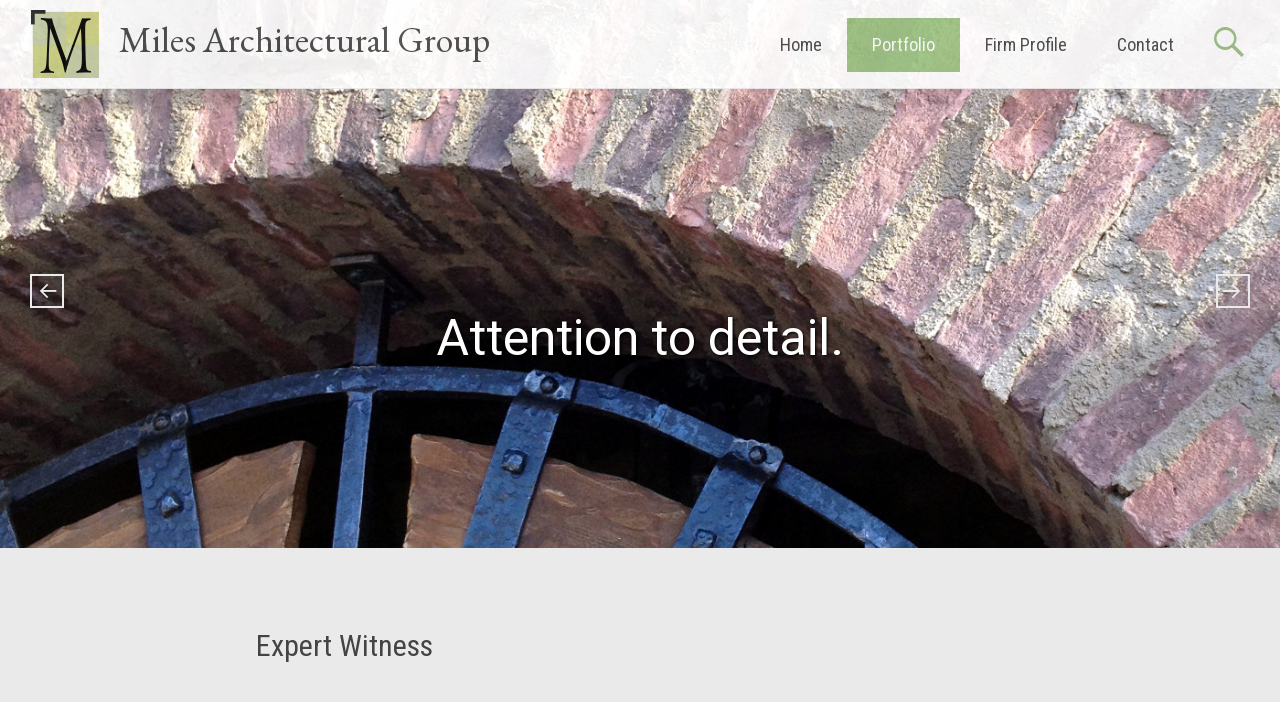

--- FILE ---
content_type: text/html; charset=UTF-8
request_url: https://renoarchitect.com/expert-witness/
body_size: 9012
content:
<!DOCTYPE html>
<html lang="en-US">
<head>
<meta charset="UTF-8">
<meta name="viewport" content="width=device-width, initial-scale=1">
<title>Expert Witness | Miles Architectural Group</title>
<link rel="profile" href="http://gmpg.org/xfn/11">
<link rel="pingback" href="https://renoarchitect.com/xmlrpc.php">
<meta name='robots' content='max-image-preview:large' />
	<style>img:is([sizes="auto" i], [sizes^="auto," i]) { contain-intrinsic-size: 3000px 1500px }</style>
	<link rel='dns-prefetch' href='//stats.wp.com' />
<link rel='dns-prefetch' href='//fonts.googleapis.com' />
<link rel='dns-prefetch' href='//v0.wordpress.com' />
<link rel='preconnect' href='//i0.wp.com' />
<link rel="alternate" type="application/rss+xml" title="Miles Architectural Group &raquo; Feed" href="https://renoarchitect.com/feed/" />
<link rel="alternate" type="application/rss+xml" title="Miles Architectural Group &raquo; Comments Feed" href="https://renoarchitect.com/comments/feed/" />
<script type="text/javascript">
/* <![CDATA[ */
window._wpemojiSettings = {"baseUrl":"https:\/\/s.w.org\/images\/core\/emoji\/16.0.1\/72x72\/","ext":".png","svgUrl":"https:\/\/s.w.org\/images\/core\/emoji\/16.0.1\/svg\/","svgExt":".svg","source":{"concatemoji":"https:\/\/renoarchitect.com\/wp-includes\/js\/wp-emoji-release.min.js?ver=6.8.3"}};
/*! This file is auto-generated */
!function(s,n){var o,i,e;function c(e){try{var t={supportTests:e,timestamp:(new Date).valueOf()};sessionStorage.setItem(o,JSON.stringify(t))}catch(e){}}function p(e,t,n){e.clearRect(0,0,e.canvas.width,e.canvas.height),e.fillText(t,0,0);var t=new Uint32Array(e.getImageData(0,0,e.canvas.width,e.canvas.height).data),a=(e.clearRect(0,0,e.canvas.width,e.canvas.height),e.fillText(n,0,0),new Uint32Array(e.getImageData(0,0,e.canvas.width,e.canvas.height).data));return t.every(function(e,t){return e===a[t]})}function u(e,t){e.clearRect(0,0,e.canvas.width,e.canvas.height),e.fillText(t,0,0);for(var n=e.getImageData(16,16,1,1),a=0;a<n.data.length;a++)if(0!==n.data[a])return!1;return!0}function f(e,t,n,a){switch(t){case"flag":return n(e,"\ud83c\udff3\ufe0f\u200d\u26a7\ufe0f","\ud83c\udff3\ufe0f\u200b\u26a7\ufe0f")?!1:!n(e,"\ud83c\udde8\ud83c\uddf6","\ud83c\udde8\u200b\ud83c\uddf6")&&!n(e,"\ud83c\udff4\udb40\udc67\udb40\udc62\udb40\udc65\udb40\udc6e\udb40\udc67\udb40\udc7f","\ud83c\udff4\u200b\udb40\udc67\u200b\udb40\udc62\u200b\udb40\udc65\u200b\udb40\udc6e\u200b\udb40\udc67\u200b\udb40\udc7f");case"emoji":return!a(e,"\ud83e\udedf")}return!1}function g(e,t,n,a){var r="undefined"!=typeof WorkerGlobalScope&&self instanceof WorkerGlobalScope?new OffscreenCanvas(300,150):s.createElement("canvas"),o=r.getContext("2d",{willReadFrequently:!0}),i=(o.textBaseline="top",o.font="600 32px Arial",{});return e.forEach(function(e){i[e]=t(o,e,n,a)}),i}function t(e){var t=s.createElement("script");t.src=e,t.defer=!0,s.head.appendChild(t)}"undefined"!=typeof Promise&&(o="wpEmojiSettingsSupports",i=["flag","emoji"],n.supports={everything:!0,everythingExceptFlag:!0},e=new Promise(function(e){s.addEventListener("DOMContentLoaded",e,{once:!0})}),new Promise(function(t){var n=function(){try{var e=JSON.parse(sessionStorage.getItem(o));if("object"==typeof e&&"number"==typeof e.timestamp&&(new Date).valueOf()<e.timestamp+604800&&"object"==typeof e.supportTests)return e.supportTests}catch(e){}return null}();if(!n){if("undefined"!=typeof Worker&&"undefined"!=typeof OffscreenCanvas&&"undefined"!=typeof URL&&URL.createObjectURL&&"undefined"!=typeof Blob)try{var e="postMessage("+g.toString()+"("+[JSON.stringify(i),f.toString(),p.toString(),u.toString()].join(",")+"));",a=new Blob([e],{type:"text/javascript"}),r=new Worker(URL.createObjectURL(a),{name:"wpTestEmojiSupports"});return void(r.onmessage=function(e){c(n=e.data),r.terminate(),t(n)})}catch(e){}c(n=g(i,f,p,u))}t(n)}).then(function(e){for(var t in e)n.supports[t]=e[t],n.supports.everything=n.supports.everything&&n.supports[t],"flag"!==t&&(n.supports.everythingExceptFlag=n.supports.everythingExceptFlag&&n.supports[t]);n.supports.everythingExceptFlag=n.supports.everythingExceptFlag&&!n.supports.flag,n.DOMReady=!1,n.readyCallback=function(){n.DOMReady=!0}}).then(function(){return e}).then(function(){var e;n.supports.everything||(n.readyCallback(),(e=n.source||{}).concatemoji?t(e.concatemoji):e.wpemoji&&e.twemoji&&(t(e.twemoji),t(e.wpemoji)))}))}((window,document),window._wpemojiSettings);
/* ]]> */
</script>
<style id='wp-emoji-styles-inline-css' type='text/css'>

	img.wp-smiley, img.emoji {
		display: inline !important;
		border: none !important;
		box-shadow: none !important;
		height: 1em !important;
		width: 1em !important;
		margin: 0 0.07em !important;
		vertical-align: -0.1em !important;
		background: none !important;
		padding: 0 !important;
	}
</style>
<link rel='stylesheet' id='wp-block-library-css' href='https://renoarchitect.com/wp-includes/css/dist/block-library/style.min.css?ver=6.8.3' type='text/css' media='all' />
<style id='classic-theme-styles-inline-css' type='text/css'>
/*! This file is auto-generated */
.wp-block-button__link{color:#fff;background-color:#32373c;border-radius:9999px;box-shadow:none;text-decoration:none;padding:calc(.667em + 2px) calc(1.333em + 2px);font-size:1.125em}.wp-block-file__button{background:#32373c;color:#fff;text-decoration:none}
</style>
<link rel='stylesheet' id='mediaelement-css' href='https://renoarchitect.com/wp-includes/js/mediaelement/mediaelementplayer-legacy.min.css?ver=4.2.17' type='text/css' media='all' />
<link rel='stylesheet' id='wp-mediaelement-css' href='https://renoarchitect.com/wp-includes/js/mediaelement/wp-mediaelement.min.css?ver=6.8.3' type='text/css' media='all' />
<style id='jetpack-sharing-buttons-style-inline-css' type='text/css'>
.jetpack-sharing-buttons__services-list{display:flex;flex-direction:row;flex-wrap:wrap;gap:0;list-style-type:none;margin:5px;padding:0}.jetpack-sharing-buttons__services-list.has-small-icon-size{font-size:12px}.jetpack-sharing-buttons__services-list.has-normal-icon-size{font-size:16px}.jetpack-sharing-buttons__services-list.has-large-icon-size{font-size:24px}.jetpack-sharing-buttons__services-list.has-huge-icon-size{font-size:36px}@media print{.jetpack-sharing-buttons__services-list{display:none!important}}.editor-styles-wrapper .wp-block-jetpack-sharing-buttons{gap:0;padding-inline-start:0}ul.jetpack-sharing-buttons__services-list.has-background{padding:1.25em 2.375em}
</style>
<style id='global-styles-inline-css' type='text/css'>
:root{--wp--preset--aspect-ratio--square: 1;--wp--preset--aspect-ratio--4-3: 4/3;--wp--preset--aspect-ratio--3-4: 3/4;--wp--preset--aspect-ratio--3-2: 3/2;--wp--preset--aspect-ratio--2-3: 2/3;--wp--preset--aspect-ratio--16-9: 16/9;--wp--preset--aspect-ratio--9-16: 9/16;--wp--preset--color--black: #000000;--wp--preset--color--cyan-bluish-gray: #abb8c3;--wp--preset--color--white: #ffffff;--wp--preset--color--pale-pink: #f78da7;--wp--preset--color--vivid-red: #cf2e2e;--wp--preset--color--luminous-vivid-orange: #ff6900;--wp--preset--color--luminous-vivid-amber: #fcb900;--wp--preset--color--light-green-cyan: #7bdcb5;--wp--preset--color--vivid-green-cyan: #00d084;--wp--preset--color--pale-cyan-blue: #8ed1fc;--wp--preset--color--vivid-cyan-blue: #0693e3;--wp--preset--color--vivid-purple: #9b51e0;--wp--preset--gradient--vivid-cyan-blue-to-vivid-purple: linear-gradient(135deg,rgba(6,147,227,1) 0%,rgb(155,81,224) 100%);--wp--preset--gradient--light-green-cyan-to-vivid-green-cyan: linear-gradient(135deg,rgb(122,220,180) 0%,rgb(0,208,130) 100%);--wp--preset--gradient--luminous-vivid-amber-to-luminous-vivid-orange: linear-gradient(135deg,rgba(252,185,0,1) 0%,rgba(255,105,0,1) 100%);--wp--preset--gradient--luminous-vivid-orange-to-vivid-red: linear-gradient(135deg,rgba(255,105,0,1) 0%,rgb(207,46,46) 100%);--wp--preset--gradient--very-light-gray-to-cyan-bluish-gray: linear-gradient(135deg,rgb(238,238,238) 0%,rgb(169,184,195) 100%);--wp--preset--gradient--cool-to-warm-spectrum: linear-gradient(135deg,rgb(74,234,220) 0%,rgb(151,120,209) 20%,rgb(207,42,186) 40%,rgb(238,44,130) 60%,rgb(251,105,98) 80%,rgb(254,248,76) 100%);--wp--preset--gradient--blush-light-purple: linear-gradient(135deg,rgb(255,206,236) 0%,rgb(152,150,240) 100%);--wp--preset--gradient--blush-bordeaux: linear-gradient(135deg,rgb(254,205,165) 0%,rgb(254,45,45) 50%,rgb(107,0,62) 100%);--wp--preset--gradient--luminous-dusk: linear-gradient(135deg,rgb(255,203,112) 0%,rgb(199,81,192) 50%,rgb(65,88,208) 100%);--wp--preset--gradient--pale-ocean: linear-gradient(135deg,rgb(255,245,203) 0%,rgb(182,227,212) 50%,rgb(51,167,181) 100%);--wp--preset--gradient--electric-grass: linear-gradient(135deg,rgb(202,248,128) 0%,rgb(113,206,126) 100%);--wp--preset--gradient--midnight: linear-gradient(135deg,rgb(2,3,129) 0%,rgb(40,116,252) 100%);--wp--preset--font-size--small: 13px;--wp--preset--font-size--medium: 20px;--wp--preset--font-size--large: 36px;--wp--preset--font-size--x-large: 42px;--wp--preset--spacing--20: 0.44rem;--wp--preset--spacing--30: 0.67rem;--wp--preset--spacing--40: 1rem;--wp--preset--spacing--50: 1.5rem;--wp--preset--spacing--60: 2.25rem;--wp--preset--spacing--70: 3.38rem;--wp--preset--spacing--80: 5.06rem;--wp--preset--shadow--natural: 6px 6px 9px rgba(0, 0, 0, 0.2);--wp--preset--shadow--deep: 12px 12px 50px rgba(0, 0, 0, 0.4);--wp--preset--shadow--sharp: 6px 6px 0px rgba(0, 0, 0, 0.2);--wp--preset--shadow--outlined: 6px 6px 0px -3px rgba(255, 255, 255, 1), 6px 6px rgba(0, 0, 0, 1);--wp--preset--shadow--crisp: 6px 6px 0px rgba(0, 0, 0, 1);}:where(.is-layout-flex){gap: 0.5em;}:where(.is-layout-grid){gap: 0.5em;}body .is-layout-flex{display: flex;}.is-layout-flex{flex-wrap: wrap;align-items: center;}.is-layout-flex > :is(*, div){margin: 0;}body .is-layout-grid{display: grid;}.is-layout-grid > :is(*, div){margin: 0;}:where(.wp-block-columns.is-layout-flex){gap: 2em;}:where(.wp-block-columns.is-layout-grid){gap: 2em;}:where(.wp-block-post-template.is-layout-flex){gap: 1.25em;}:where(.wp-block-post-template.is-layout-grid){gap: 1.25em;}.has-black-color{color: var(--wp--preset--color--black) !important;}.has-cyan-bluish-gray-color{color: var(--wp--preset--color--cyan-bluish-gray) !important;}.has-white-color{color: var(--wp--preset--color--white) !important;}.has-pale-pink-color{color: var(--wp--preset--color--pale-pink) !important;}.has-vivid-red-color{color: var(--wp--preset--color--vivid-red) !important;}.has-luminous-vivid-orange-color{color: var(--wp--preset--color--luminous-vivid-orange) !important;}.has-luminous-vivid-amber-color{color: var(--wp--preset--color--luminous-vivid-amber) !important;}.has-light-green-cyan-color{color: var(--wp--preset--color--light-green-cyan) !important;}.has-vivid-green-cyan-color{color: var(--wp--preset--color--vivid-green-cyan) !important;}.has-pale-cyan-blue-color{color: var(--wp--preset--color--pale-cyan-blue) !important;}.has-vivid-cyan-blue-color{color: var(--wp--preset--color--vivid-cyan-blue) !important;}.has-vivid-purple-color{color: var(--wp--preset--color--vivid-purple) !important;}.has-black-background-color{background-color: var(--wp--preset--color--black) !important;}.has-cyan-bluish-gray-background-color{background-color: var(--wp--preset--color--cyan-bluish-gray) !important;}.has-white-background-color{background-color: var(--wp--preset--color--white) !important;}.has-pale-pink-background-color{background-color: var(--wp--preset--color--pale-pink) !important;}.has-vivid-red-background-color{background-color: var(--wp--preset--color--vivid-red) !important;}.has-luminous-vivid-orange-background-color{background-color: var(--wp--preset--color--luminous-vivid-orange) !important;}.has-luminous-vivid-amber-background-color{background-color: var(--wp--preset--color--luminous-vivid-amber) !important;}.has-light-green-cyan-background-color{background-color: var(--wp--preset--color--light-green-cyan) !important;}.has-vivid-green-cyan-background-color{background-color: var(--wp--preset--color--vivid-green-cyan) !important;}.has-pale-cyan-blue-background-color{background-color: var(--wp--preset--color--pale-cyan-blue) !important;}.has-vivid-cyan-blue-background-color{background-color: var(--wp--preset--color--vivid-cyan-blue) !important;}.has-vivid-purple-background-color{background-color: var(--wp--preset--color--vivid-purple) !important;}.has-black-border-color{border-color: var(--wp--preset--color--black) !important;}.has-cyan-bluish-gray-border-color{border-color: var(--wp--preset--color--cyan-bluish-gray) !important;}.has-white-border-color{border-color: var(--wp--preset--color--white) !important;}.has-pale-pink-border-color{border-color: var(--wp--preset--color--pale-pink) !important;}.has-vivid-red-border-color{border-color: var(--wp--preset--color--vivid-red) !important;}.has-luminous-vivid-orange-border-color{border-color: var(--wp--preset--color--luminous-vivid-orange) !important;}.has-luminous-vivid-amber-border-color{border-color: var(--wp--preset--color--luminous-vivid-amber) !important;}.has-light-green-cyan-border-color{border-color: var(--wp--preset--color--light-green-cyan) !important;}.has-vivid-green-cyan-border-color{border-color: var(--wp--preset--color--vivid-green-cyan) !important;}.has-pale-cyan-blue-border-color{border-color: var(--wp--preset--color--pale-cyan-blue) !important;}.has-vivid-cyan-blue-border-color{border-color: var(--wp--preset--color--vivid-cyan-blue) !important;}.has-vivid-purple-border-color{border-color: var(--wp--preset--color--vivid-purple) !important;}.has-vivid-cyan-blue-to-vivid-purple-gradient-background{background: var(--wp--preset--gradient--vivid-cyan-blue-to-vivid-purple) !important;}.has-light-green-cyan-to-vivid-green-cyan-gradient-background{background: var(--wp--preset--gradient--light-green-cyan-to-vivid-green-cyan) !important;}.has-luminous-vivid-amber-to-luminous-vivid-orange-gradient-background{background: var(--wp--preset--gradient--luminous-vivid-amber-to-luminous-vivid-orange) !important;}.has-luminous-vivid-orange-to-vivid-red-gradient-background{background: var(--wp--preset--gradient--luminous-vivid-orange-to-vivid-red) !important;}.has-very-light-gray-to-cyan-bluish-gray-gradient-background{background: var(--wp--preset--gradient--very-light-gray-to-cyan-bluish-gray) !important;}.has-cool-to-warm-spectrum-gradient-background{background: var(--wp--preset--gradient--cool-to-warm-spectrum) !important;}.has-blush-light-purple-gradient-background{background: var(--wp--preset--gradient--blush-light-purple) !important;}.has-blush-bordeaux-gradient-background{background: var(--wp--preset--gradient--blush-bordeaux) !important;}.has-luminous-dusk-gradient-background{background: var(--wp--preset--gradient--luminous-dusk) !important;}.has-pale-ocean-gradient-background{background: var(--wp--preset--gradient--pale-ocean) !important;}.has-electric-grass-gradient-background{background: var(--wp--preset--gradient--electric-grass) !important;}.has-midnight-gradient-background{background: var(--wp--preset--gradient--midnight) !important;}.has-small-font-size{font-size: var(--wp--preset--font-size--small) !important;}.has-medium-font-size{font-size: var(--wp--preset--font-size--medium) !important;}.has-large-font-size{font-size: var(--wp--preset--font-size--large) !important;}.has-x-large-font-size{font-size: var(--wp--preset--font-size--x-large) !important;}
:where(.wp-block-post-template.is-layout-flex){gap: 1.25em;}:where(.wp-block-post-template.is-layout-grid){gap: 1.25em;}
:where(.wp-block-columns.is-layout-flex){gap: 2em;}:where(.wp-block-columns.is-layout-grid){gap: 2em;}
:root :where(.wp-block-pullquote){font-size: 1.5em;line-height: 1.6;}
</style>
<link rel='stylesheet' id='radiate-style-css' href='https://renoarchitect.com/wp-content/themes/radiate-pro/style.css?ver=6.8.3' type='text/css' media='all' />
<link rel='stylesheet' id='radiate_googlefonts-css' href='//fonts.googleapis.com/css?family=EB+Garamond%7CRoboto+Condensed%7CRoboto&#038;ver=6.8.3' type='text/css' media='all' />
<script type="text/javascript" src="https://renoarchitect.com/wp-includes/js/jquery/jquery.min.js?ver=3.7.1" id="jquery-core-js"></script>
<script type="text/javascript" src="https://renoarchitect.com/wp-includes/js/jquery/jquery-migrate.min.js?ver=3.4.1" id="jquery-migrate-js"></script>
<script type="text/javascript" id="radiate-custom-js-js-extra">
/* <![CDATA[ */
var radiateScriptParam = {"header_type_key":"type_2","push_height_key":"0","header_resize":"","slider_on_off_check":"1","responsiveness":"0"};
/* ]]> */
</script>
<script type="text/javascript" src="https://renoarchitect.com/wp-content/themes/radiate-pro/js/custom.js?ver=6.8.3" id="radiate-custom-js-js"></script>
<link rel="https://api.w.org/" href="https://renoarchitect.com/wp-json/" /><link rel="alternate" title="JSON" type="application/json" href="https://renoarchitect.com/wp-json/wp/v2/pages/222" /><link rel="EditURI" type="application/rsd+xml" title="RSD" href="https://renoarchitect.com/xmlrpc.php?rsd" />
<meta name="generator" content="WordPress 6.8.3" />
<link rel="canonical" href="https://renoarchitect.com/expert-witness/" />
<link rel='shortlink' href='https://wp.me/P6WQ5g-3A' />
<link rel="alternate" title="oEmbed (JSON)" type="application/json+oembed" href="https://renoarchitect.com/wp-json/oembed/1.0/embed?url=https%3A%2F%2Frenoarchitect.com%2Fexpert-witness%2F" />
<link rel="alternate" title="oEmbed (XML)" type="text/xml+oembed" href="https://renoarchitect.com/wp-json/oembed/1.0/embed?url=https%3A%2F%2Frenoarchitect.com%2Fexpert-witness%2F&#038;format=xml" />
	<style>img#wpstats{display:none}</style>
				<style type="text/css">
		body.custom-background { background: none !important; } #content { background-color: #eaeaea; }
		</style>
			<style type="text/css">
			blockquote { border-color: #EAEAEA #EAEAEA #EAEAEA #99c17f; }
			a { color: #99c17f; }
			.site-title a:hover { color: #99c17f; }
			.main-navigation a:hover, .main-navigation ul li.current-menu-item a, .main-navigation ul li.current_page_ancestor a, .main-navigation ul li.current-menu-ancestor a, .main-navigation ul li.current_page_item a, .main-navigation ul li:hover > a { background-color: #99c17f; }
			.main-navigation ul li ul li a:hover, .main-navigation ul li ul li:hover > a, .main-navigation ul li.current-menu-item ul li a:hover { background-color: #99c17f; }
			#masthead .search-form { background-color: #99c17f; }
			.header-search-icon:before { color: #99c17f; }
			button, input[type="button"], input[type="reset"], input[type="submit"] { 	background-color: #99c17f; }
			#content .entry-title a:hover { color: #99c17f; }
			.entry-meta span:hover { color: #99c17f; }
			#content .entry-meta span a:hover { color: #99c17f; }
			#content .comments-area article header cite a:hover, #content .comments-area a.comment-edit-link:hover, #content .comments-area a.comment-permalink:hover { color: #99c17f; }
			.comments-area .comment-author-link a:hover { color: #99c17f; }
			.comment .comment-reply-link:hover { color: #99c17f; }
			.site-header .menu-toggle { color: #99c17f; }
			.site-header .menu-toggle:hover { color: #99c17f; }
			.main-small-navigation li:hover { background: #99c17f; }
			.main-small-navigation ul > .current_page_item, .main-small-navigation ul > .current-menu-item { background: #99c17f; }
			.main-small-navigation ul li ul li a:hover, .main-small-navigation ul li ul li:hover > a, .main-small-navigation ul li.current-menu-item ul li a:hover { background-color: #99c17f; }
			#featured_pages a.more-link:hover { border-color:#99c17f; color:#99c17f; }
			a#back-top:before { background-color:#99c17f; }
			.comments-area .comment-author-link span { background-color:#99c17f; }
			.slider-meta .slider-button a:hover { background-color: #99c17f; border: 3px solid #99c17f; }
			.slider-nav a:hover { background-color: #99c17f; border: 2px solid #99c17f; } .entry-meta span, .entry-meta span a, .comments-area .comment-edit-link, .comments-area .comment-permalink, .comments-area .comment-date-time, .comments-area .comment-author-link, .comments-area .comment-author-link a { color:#a0a0a0; } #featured_pages .page_text_container, .hentry, .page-header, #comments { background-color:#eaeaea; } #secondary .widget { background-color:#eaeaea; } #colophon, #colophon .widget { background-color:#a0a0a0; } .comment-content { background-color:#eaeaea; } .site-title a { font-family: "EB Garamond"; } .site-description { font-family: "Roboto Condensed"; } .main-navigation a { font-family: "Roboto Condensed"; } .entry-title a, .entry-title, .widget-title, #reply-title { font-family: "Roboto Condensed"; } body, button, input, select, textarea { font-family: "Roboto"; } #masthead { height: 500px; } @media screen and (max-width: 1024px) {
										.slide-image img { height: 341px; }
										#masthead { height: 341px; }
										.slider-meta { max-width: 70%; }
										.slider-nav a.slide-next { margin-right: 10px; } .slider-nav a.slide-prev { margin-left: 10px; }
										.slider-meta .slider-title { font-size: 30px; margin-bottom: 10px; }
										.slider-meta .slider-description { font-size: 14px; line-height: 1.4; }
										.slider-meta .slider-button { margin-top: 20px; }
										.slider-meta .slider-button a { font-size: 12px; padding: 5px 15px; border: 2px solid #FFFFFF; } }
									@media screen and (max-width: 768px) {
										.radiate-hdt-2 #header-logo-image { padding-right: 10px; }
										.radiate-hdt-2 #header-logo-image img { height: 60px; width: auto; }
										.slide-image img { height: 256px; }
										#masthead { height: 256px; }
										.slider-meta h4 { display: none; }
										.slider-meta { max-width: 70%; }
										.slider-nav a.slide-next { margin-right: 10px; } .slider-nav a.slide-prev { margin-left: 10px; }
										.slider-nav a { border: 1px solid #EAEAEA; font-size: 18px; } }
									@media only screen and (max-width: 480px) {
										.radiate-hdt-2 #header-logo-image { padding-right: 5px; }
										.radiate-hdt-2 #header-logo-image img { height: 50px; width: auto; }
										.slide-image img { height: 160px; }
										#masthead { height: 160px; }
										.slider-meta { max-width: 85%; }
										.slider-meta .slider-title { font-size: 12px; margin-bottom: 0; }
										.slider-meta .slider-button { margin-top: 6px; }
										.slider-meta .slider-button a { font-size: 10px; padding: 3px 10px; border: 1px solid #FFFFFF; }
										.slider-nav a { font-size: 12px; } } #parallax-bg { background-color: #eaeaea; } .radiate-hdt-2 .site-title { margin: 8px 0 3px; }</style>
	<style type="text/css" id="custom-background-css">
body.custom-background { background-color: #eaeaea; }
</style>
	<link rel="icon" href="https://i0.wp.com/renoarchitect.com/wp-content/uploads/2015/11/cropped-MAG-logo-only-big.png?fit=32%2C32&#038;ssl=1" sizes="32x32" />
<link rel="icon" href="https://i0.wp.com/renoarchitect.com/wp-content/uploads/2015/11/cropped-MAG-logo-only-big.png?fit=192%2C192&#038;ssl=1" sizes="192x192" />
<link rel="apple-touch-icon" href="https://i0.wp.com/renoarchitect.com/wp-content/uploads/2015/11/cropped-MAG-logo-only-big.png?fit=180%2C180&#038;ssl=1" />
<meta name="msapplication-TileImage" content="https://i0.wp.com/renoarchitect.com/wp-content/uploads/2015/11/cropped-MAG-logo-only-big.png?fit=270%2C270&#038;ssl=1" />
</head>

<body class="wp-singular page-template-default page page-id-222 custom-background wp-theme-radiate-pro no-sidebar-content-centered radiate-hdt-2">
<div id="page" class="hfeed site">
		<header id="masthead" class="site-header" role="banner">
		<div class="header-wrap clearfix">
			 <div class="inner-wrap"> 			<div class="site-branding">
									<div id="header-logo-image">
						<a href="https://renoarchitect.com/" title="Miles Architectural Group" rel="home"><img src="http://renoarchitect.com/wp-content/uploads/2015/11/MAG-logo-only-small.png" alt="Miles Architectural Group"></a>
					</div><!-- #header-logo-image -->
								<div id="header-text">
					<h1 class="site-title"><a href="https://renoarchitect.com/" title="Miles Architectural Group" rel="home">Miles Architectural Group</a></h1>
					<h2 class="site-description"></h2>
				</div>
			</div>

			<div class="header-search-icon"></div>
			<form role="search" method="get" class="search-form" action="https://renoarchitect.com/">
	<label>
		<span class="screen-reader-text">Search for:</span>
		<input type="search" class="search-field" placeholder="Search &hellip;" value="" name="s">
	</label>
	<input type="submit" class="search-submit" value="Search">
</form>

			<nav id="site-navigation" class="main-navigation" role="navigation">
				<h1 class="menu-toggle"></h1>
				<a class="skip-link screen-reader-text" href="#content">Skip to content</a>

				<div class="menu-menu1-container"><ul id="menu-menu1" class="menu"><li id="menu-item-5" class="menu-item menu-item-type-custom menu-item-object-custom menu-item-home menu-item-5"><a href="http://renoarchitect.com">Home</a></li>
<li id="menu-item-15" class="menu-item menu-item-type-post_type menu-item-object-page current-menu-ancestor current-menu-parent current_page_parent current_page_ancestor menu-item-has-children menu-item-15"><a href="https://renoarchitect.com/portfolio/">Portfolio</a>
<ul class="sub-menu">
	<li id="menu-item-98" class="menu-item menu-item-type-post_type menu-item-object-page menu-item-98"><a href="https://renoarchitect.com/residental/">Residental</a></li>
	<li id="menu-item-97" class="menu-item menu-item-type-post_type menu-item-object-page menu-item-97"><a href="https://renoarchitect.com/commercial/">Commercial</a></li>
	<li id="menu-item-224" class="menu-item menu-item-type-post_type menu-item-object-page current-menu-item page_item page-item-222 current_page_item menu-item-224"><a href="https://renoarchitect.com/expert-witness/" aria-current="page">Expert Witness</a></li>
</ul>
</li>
<li id="menu-item-16" class="menu-item menu-item-type-post_type menu-item-object-page menu-item-16"><a href="https://renoarchitect.com/firm-profile/">Firm Profile</a></li>
<li id="menu-item-17" class="menu-item menu-item-type-post_type menu-item-object-page menu-item-17"><a href="https://renoarchitect.com/contact/">Contact</a></li>
</ul></div>			</nav><!-- #site-navigation -->
			 </div> 		</div><!-- header-wrap -->
	</header><!-- #masthead -->
	<div id="parallax-bg">
		<div class="slide-wrap">			<div class="single-slide">
				<div class="slide-image"><img title="Distinctive exteriors." alt="Distinctive exteriors." src="http://renoarchitect.com/wp-content/uploads/2015/11/Anderson_041a.jpg"/></div>
				<div class="slider-meta">
					<h3 class="slider-title">Distinctive exteriors.</h3>
					<h4 class="slider-description"></h4>
									</div><!-- .slider-meta -->
			</div><!-- .single-slide -->
				<div class="single-slide">
				<div class="slide-image"><img title="Spacious interiors." alt="Spacious interiors." src="http://renoarchitect.com/wp-content/uploads/2015/11/Wyre_199a.jpg"/></div>
				<div class="slider-meta">
					<h3 class="slider-title">Spacious interiors.</h3>
					<h4 class="slider-description"></h4>
									</div><!-- .slider-meta -->
			</div><!-- .single-slide -->
				<div class="single-slide">
				<div class="slide-image"><img title="Attention to detail." alt="Attention to detail." src="http://renoarchitect.com/wp-content/uploads/2015/11/Header2a.jpg"/></div>
				<div class="slider-meta">
					<h3 class="slider-title">Attention to detail.</h3>
					<h4 class="slider-description"></h4>
									</div><!-- .slider-meta -->
			</div><!-- .single-slide -->
				<div class="single-slide">
				<div class="slide-image"><img title="Unique spaces." alt="Unique spaces." src="http://renoarchitect.com/wp-content/uploads/2015/11/Anderson_177a.jpg"/></div>
				<div class="slider-meta">
					<h3 class="slider-title">Unique spaces.</h3>
					<h4 class="slider-description"></h4>
									</div><!-- .slider-meta -->
			</div><!-- .single-slide -->
				<div class="single-slide">
				<div class="slide-image"><img title="Diverse designs." alt="Diverse designs." src="http://renoarchitect.com/wp-content/uploads/2015/11/Goddard_144a.jpg"/></div>
				<div class="slider-meta">
					<h3 class="slider-title">Diverse designs.</h3>
					<h4 class="slider-description"></h4>
									</div><!-- .slider-meta -->
			</div><!-- .single-slide -->
				<div class="single-slide">
				<div class="slide-image"><img title="Extraordinary places." alt="Extraordinary places." src="http://renoarchitect.com/wp-content/uploads/2015/11/Observ_003a.jpg"/></div>
				<div class="slider-meta">
					<h3 class="slider-title">Extraordinary places.</h3>
					<h4 class="slider-description"></h4>
									</div><!-- .slider-meta -->
			</div><!-- .single-slide -->
				<div class="single-slide">
				<div class="slide-image"><img title="Modern classics." alt="Modern classics." src="http://renoarchitect.com/wp-content/uploads/2015/11/Bassetti-Int_094a.jpg"/></div>
				<div class="slider-meta">
					<h3 class="slider-title">Modern classics.</h3>
					<h4 class="slider-description"></h4>
									</div><!-- .slider-meta -->
			</div><!-- .single-slide -->
				<div class="single-slide">
				<div class="slide-image"><img title="Stunning renovations." alt="Stunning renovations." src="http://renoarchitect.com/wp-content/uploads/2015/11/St-Lawrence-Aftera.jpg"/></div>
				<div class="slider-meta">
					<h3 class="slider-title">Stunning renovations.</h3>
					<h4 class="slider-description"></h4>
									</div><!-- .slider-meta -->
			</div><!-- .single-slide -->
				<div class="single-slide">
				<div class="slide-image"><img title="Varied styles." alt="Varied styles." src="http://renoarchitect.com/wp-content/uploads/2015/11/Wyre_071a.jpg"/></div>
				<div class="slider-meta">
					<h3 class="slider-title">Varied styles.</h3>
					<h4 class="slider-description"></h4>
									</div><!-- .slider-meta -->
			</div><!-- .single-slide -->
				<div class="single-slide">
				<div class="slide-image"><img title="Unlimited potential." alt="Unlimited potential." src="http://renoarchitect.com/wp-content/uploads/2015/11/Goddard_063a.jpg"/></div>
				<div class="slider-meta">
					<h3 class="slider-title">Unlimited potential.</h3>
					<h4 class="slider-description"></h4>
									</div><!-- .slider-meta -->
			</div><!-- .single-slide -->
				<div class="single-slide">
				<div class="slide-image"><img title="Shapes." alt="Shapes." src="http://renoarchitect.com/wp-content/uploads/2015/11/Wyre_204a.jpg"/></div>
				<div class="slider-meta">
					<h3 class="slider-title">Shapes.</h3>
					<h4 class="slider-description"></h4>
									</div><!-- .slider-meta -->
			</div><!-- .single-slide -->
				<div class="single-slide">
				<div class="slide-image"><img title="Integrated environments." alt="Integrated environments." src="http://renoarchitect.com/wp-content/uploads/2015/11/Bassetti-10_008a.jpg"/></div>
				<div class="slider-meta">
					<h3 class="slider-title">Integrated environments.</h3>
					<h4 class="slider-description"></h4>
									</div><!-- .slider-meta -->
			</div><!-- .single-slide -->
				<div class="single-slide">
				<div class="slide-image"><img title="Beautiful settings." alt="Beautiful settings." src="http://renoarchitect.com/wp-content/uploads/2015/11/Wyre_119a.jpg"/></div>
				<div class="slider-meta">
					<h3 class="slider-title">Beautiful settings.</h3>
					<h4 class="slider-description"></h4>
									</div><!-- .slider-meta -->
			</div><!-- .single-slide -->
				<div class="single-slide">
				<div class="slide-image"><img title="Colorful surroundings." alt="Colorful surroundings." src="http://renoarchitect.com/wp-content/uploads/2015/11/Anderson_188a.jpg"/></div>
				<div class="slider-meta">
					<h3 class="slider-title">Colorful surroundings.</h3>
					<h4 class="slider-description"></h4>
									</div><!-- .slider-meta -->
			</div><!-- .single-slide -->
		</div><!-- .slide-wrap -->
	<div class="slider-nav">
			<a class="slide-next" href="#"></a>
			<a class="slide-prev" href="#"></a>
	</div>
	</div><!-- #parallax-bg -->

	<div id="content" class="site-content">
		<div class="inner-wrap">
	<div id="primary" class="content-area">
		<main id="main" class="site-main" role="main">

			
				
<article id="post-222" class="post-222 page type-page status-publish hentry">
	
   <header class="entry-header">
		<h1 class="entry-title">Expert Witness</h1>
	</header><!-- .entry-header -->

	<div class="entry-content">
		<p>&nbsp;</p>
<p>Here are some drawings we have prepared for expert witness testimonies.</p>
<p>&nbsp;</p>
<div class="tiled-gallery type-rectangular tiled-gallery-unresized" data-original-width="768" data-carousel-extra='null' itemscope itemtype="http://schema.org/ImageGallery" > <div class="gallery-row" style="width: 768px; height: 351px;" data-original-width="768" data-original-height="351" > <div class="gallery-group images-1" style="width: 513px; height: 351px;" data-original-width="513" data-original-height="351" > <div class="tiled-gallery-item tiled-gallery-item-large" itemprop="associatedMedia" itemscope itemtype="http://schema.org/ImageObject"> <a href="https://i0.wp.com/renoarchitect.com/wp-content/uploads/2015/11/Graphics3-Medium.jpg?ssl=1" border="0" itemprop="url"> <meta itemprop="width" content="509"> <meta itemprop="height" content="347"> <img decoding="async" class="" data-attachment-id="184" data-orig-file="https://renoarchitect.com/wp-content/uploads/2015/11/Graphics3-Medium.jpg" data-orig-size="1126,768" data-comments-opened="1" data-image-meta="{&quot;aperture&quot;:&quot;0&quot;,&quot;credit&quot;:&quot;&quot;,&quot;camera&quot;:&quot;&quot;,&quot;caption&quot;:&quot;&quot;,&quot;created_timestamp&quot;:&quot;0&quot;,&quot;copyright&quot;:&quot;&quot;,&quot;focal_length&quot;:&quot;0&quot;,&quot;iso&quot;:&quot;0&quot;,&quot;shutter_speed&quot;:&quot;0&quot;,&quot;title&quot;:&quot;&quot;,&quot;orientation&quot;:&quot;0&quot;}" data-image-title="Graphics3" data-image-description="" data-medium-file="https://i0.wp.com/renoarchitect.com/wp-content/uploads/2015/11/Graphics3-Medium.jpg?fit=300%2C205&#038;ssl=1" data-large-file="https://i0.wp.com/renoarchitect.com/wp-content/uploads/2015/11/Graphics3-Medium.jpg?fit=768%2C524&#038;ssl=1" src="https://i0.wp.com/renoarchitect.com/wp-content/uploads/2015/11/Graphics3-Medium.jpg?w=509&#038;h=347&#038;ssl=1" srcset="https://i0.wp.com/renoarchitect.com/wp-content/uploads/2015/11/Graphics3-Medium.jpg?w=1126&amp;ssl=1 1126w, https://i0.wp.com/renoarchitect.com/wp-content/uploads/2015/11/Graphics3-Medium.jpg?resize=300%2C205&amp;ssl=1 300w, https://i0.wp.com/renoarchitect.com/wp-content/uploads/2015/11/Graphics3-Medium.jpg?resize=1024%2C698&amp;ssl=1 1024w" width="509" height="347" loading="lazy" data-original-width="509" data-original-height="347" itemprop="http://schema.org/image" title="Graphics3" alt="Graphics3" style="width: 509px; height: 347px;" /> </a> </div> </div> <!-- close group --> <div class="gallery-group images-2" style="width: 255px; height: 351px;" data-original-width="255" data-original-height="351" > <div class="tiled-gallery-item tiled-gallery-item-large" itemprop="associatedMedia" itemscope itemtype="http://schema.org/ImageObject"> <a href="https://i0.wp.com/renoarchitect.com/wp-content/uploads/2015/11/Graphics2-Medium.jpg?ssl=1" border="0" itemprop="url"> <meta itemprop="width" content="251"> <meta itemprop="height" content="172"> <img decoding="async" class="" data-attachment-id="183" data-orig-file="https://renoarchitect.com/wp-content/uploads/2015/11/Graphics2-Medium.jpg" data-orig-size="1126,768" data-comments-opened="1" data-image-meta="{&quot;aperture&quot;:&quot;0&quot;,&quot;credit&quot;:&quot;&quot;,&quot;camera&quot;:&quot;&quot;,&quot;caption&quot;:&quot;&quot;,&quot;created_timestamp&quot;:&quot;0&quot;,&quot;copyright&quot;:&quot;&quot;,&quot;focal_length&quot;:&quot;0&quot;,&quot;iso&quot;:&quot;0&quot;,&quot;shutter_speed&quot;:&quot;0&quot;,&quot;title&quot;:&quot;&quot;,&quot;orientation&quot;:&quot;0&quot;}" data-image-title="Graphics2" data-image-description="" data-medium-file="https://i0.wp.com/renoarchitect.com/wp-content/uploads/2015/11/Graphics2-Medium.jpg?fit=300%2C205&#038;ssl=1" data-large-file="https://i0.wp.com/renoarchitect.com/wp-content/uploads/2015/11/Graphics2-Medium.jpg?fit=768%2C524&#038;ssl=1" src="https://i0.wp.com/renoarchitect.com/wp-content/uploads/2015/11/Graphics2-Medium.jpg?w=251&#038;h=172&#038;ssl=1" srcset="https://i0.wp.com/renoarchitect.com/wp-content/uploads/2015/11/Graphics2-Medium.jpg?w=1126&amp;ssl=1 1126w, https://i0.wp.com/renoarchitect.com/wp-content/uploads/2015/11/Graphics2-Medium.jpg?resize=300%2C205&amp;ssl=1 300w, https://i0.wp.com/renoarchitect.com/wp-content/uploads/2015/11/Graphics2-Medium.jpg?resize=1024%2C698&amp;ssl=1 1024w" width="251" height="172" loading="lazy" data-original-width="251" data-original-height="172" itemprop="http://schema.org/image" title="Graphics2" alt="Graphics2" style="width: 251px; height: 172px;" /> </a> </div> <div class="tiled-gallery-item tiled-gallery-item-large" itemprop="associatedMedia" itemscope itemtype="http://schema.org/ImageObject"> <a href="https://i0.wp.com/renoarchitect.com/wp-content/uploads/2015/11/Graphics1-Medium.jpg?ssl=1" border="0" itemprop="url"> <meta itemprop="width" content="251"> <meta itemprop="height" content="171"> <img decoding="async" class="" data-attachment-id="182" data-orig-file="https://renoarchitect.com/wp-content/uploads/2015/11/Graphics1-Medium.jpg" data-orig-size="1126,768" data-comments-opened="1" data-image-meta="{&quot;aperture&quot;:&quot;0&quot;,&quot;credit&quot;:&quot;&quot;,&quot;camera&quot;:&quot;&quot;,&quot;caption&quot;:&quot;&quot;,&quot;created_timestamp&quot;:&quot;0&quot;,&quot;copyright&quot;:&quot;&quot;,&quot;focal_length&quot;:&quot;0&quot;,&quot;iso&quot;:&quot;0&quot;,&quot;shutter_speed&quot;:&quot;0&quot;,&quot;title&quot;:&quot;&quot;,&quot;orientation&quot;:&quot;0&quot;}" data-image-title="Graphics1" data-image-description="" data-medium-file="https://i0.wp.com/renoarchitect.com/wp-content/uploads/2015/11/Graphics1-Medium.jpg?fit=300%2C205&#038;ssl=1" data-large-file="https://i0.wp.com/renoarchitect.com/wp-content/uploads/2015/11/Graphics1-Medium.jpg?fit=768%2C524&#038;ssl=1" src="https://i0.wp.com/renoarchitect.com/wp-content/uploads/2015/11/Graphics1-Medium.jpg?w=251&#038;h=171&#038;ssl=1" srcset="https://i0.wp.com/renoarchitect.com/wp-content/uploads/2015/11/Graphics1-Medium.jpg?w=1126&amp;ssl=1 1126w, https://i0.wp.com/renoarchitect.com/wp-content/uploads/2015/11/Graphics1-Medium.jpg?resize=300%2C205&amp;ssl=1 300w, https://i0.wp.com/renoarchitect.com/wp-content/uploads/2015/11/Graphics1-Medium.jpg?resize=1024%2C698&amp;ssl=1 1024w" width="251" height="171" loading="lazy" data-original-width="251" data-original-height="171" itemprop="http://schema.org/image" title="Graphics1" alt="Graphics1" style="width: 251px; height: 171px;" /> </a> </div> </div> <!-- close group --> </div> <!-- close row --> <div class="gallery-row" style="width: 768px; height: 525px;" data-original-width="768" data-original-height="525" > <div class="gallery-group images-1" style="width: 768px; height: 525px;" data-original-width="768" data-original-height="525" > <div class="tiled-gallery-item tiled-gallery-item-large" itemprop="associatedMedia" itemscope itemtype="http://schema.org/ImageObject"> <a href="https://i0.wp.com/renoarchitect.com/wp-content/uploads/2015/11/Graphics4-Medium.jpg?ssl=1" border="0" itemprop="url"> <meta itemprop="width" content="764"> <meta itemprop="height" content="521"> <img decoding="async" class="" data-attachment-id="181" data-orig-file="https://renoarchitect.com/wp-content/uploads/2015/11/Graphics4-Medium.jpg" data-orig-size="1126,768" data-comments-opened="1" data-image-meta="{&quot;aperture&quot;:&quot;0&quot;,&quot;credit&quot;:&quot;&quot;,&quot;camera&quot;:&quot;&quot;,&quot;caption&quot;:&quot;&quot;,&quot;created_timestamp&quot;:&quot;0&quot;,&quot;copyright&quot;:&quot;&quot;,&quot;focal_length&quot;:&quot;0&quot;,&quot;iso&quot;:&quot;0&quot;,&quot;shutter_speed&quot;:&quot;0&quot;,&quot;title&quot;:&quot;&quot;,&quot;orientation&quot;:&quot;0&quot;}" data-image-title="Expert Witness" data-image-description="" data-medium-file="https://i0.wp.com/renoarchitect.com/wp-content/uploads/2015/11/Graphics4-Medium.jpg?fit=300%2C205&#038;ssl=1" data-large-file="https://i0.wp.com/renoarchitect.com/wp-content/uploads/2015/11/Graphics4-Medium.jpg?fit=768%2C524&#038;ssl=1" src="https://i0.wp.com/renoarchitect.com/wp-content/uploads/2015/11/Graphics4-Medium.jpg?w=764&#038;h=521&#038;ssl=1" srcset="https://i0.wp.com/renoarchitect.com/wp-content/uploads/2015/11/Graphics4-Medium.jpg?w=1126&amp;ssl=1 1126w, https://i0.wp.com/renoarchitect.com/wp-content/uploads/2015/11/Graphics4-Medium.jpg?resize=300%2C205&amp;ssl=1 300w, https://i0.wp.com/renoarchitect.com/wp-content/uploads/2015/11/Graphics4-Medium.jpg?resize=1024%2C698&amp;ssl=1 1024w" width="764" height="521" loading="lazy" data-original-width="764" data-original-height="521" itemprop="http://schema.org/image" title="Expert Witness" alt="Expert Witness" style="width: 764px; height: 521px;" /> </a> </div> </div> <!-- close group --> </div> <!-- close row --> </div>
<p>&nbsp;</p>
<p><img data-recalc-dims="1" decoding="async" class="size-full wp-image-103 alignright" src="https://i0.wp.com/renoarchitect.com/wp-content/uploads/2015/11/MAG-logo-only-small.png?resize=68%2C68&#038;ssl=1" alt="MAG-logo-only-small" width="68" height="68" /></p>
			</div><!-- .entry-content -->
	</article><!-- #post-## -->

				
			
		</main><!-- #main -->
	</div><!-- #primary -->


		</div><!-- .inner-wrap -->
	</div><!-- #content -->

	<footer id="colophon" class="site-footer" role="contentinfo">
		
		<div class="site-info">
						Copyright 2021, Miles Architectural Group. All rights reserved.		</div><!-- .site-info -->
	</footer><!-- #colophon -->
</div><!-- #page -->

<script type="speculationrules">
{"prefetch":[{"source":"document","where":{"and":[{"href_matches":"\/*"},{"not":{"href_matches":["\/wp-*.php","\/wp-admin\/*","\/wp-content\/uploads\/*","\/wp-content\/*","\/wp-content\/plugins\/*","\/wp-content\/themes\/radiate-pro\/*","\/*\\?(.+)"]}},{"not":{"selector_matches":"a[rel~=\"nofollow\"]"}},{"not":{"selector_matches":".no-prefetch, .no-prefetch a"}}]},"eagerness":"conservative"}]}
</script>
<link rel='stylesheet' id='tiled-gallery-css' href='https://renoarchitect.com/wp-content/plugins/jetpack/modules/tiled-gallery/tiled-gallery/tiled-gallery.css?ver=2023-08-21' type='text/css' media='all' />
<script type="text/javascript" src="https://renoarchitect.com/wp-content/themes/radiate-pro/js/navigation.js?ver=20120206" id="radiate-navigation-js"></script>
<script type="text/javascript" src="https://renoarchitect.com/wp-content/themes/radiate-pro/js/skip-link-focus-fix.js?ver=20130115" id="radiate-skip-link-focus-fix-js"></script>
<script type="text/javascript" src="https://renoarchitect.com/wp-content/themes/radiate-pro/js/jquery.cycle.all.min.js?ver=2.9999.5" id="radiate_jquery_cycle-js"></script>
<script type="text/javascript" src="https://renoarchitect.com/wp-content/themes/radiate-pro/js/radiate-slider-setting.js?ver=6.8.3" id="radiate_slider-js"></script>
<script type="text/javascript" id="jetpack-stats-js-before">
/* <![CDATA[ */
_stq = window._stq || [];
_stq.push([ "view", JSON.parse("{\"v\":\"ext\",\"blog\":\"102681254\",\"post\":\"222\",\"tz\":\"-8\",\"srv\":\"renoarchitect.com\",\"j\":\"1:14.9.1\"}") ]);
_stq.push([ "clickTrackerInit", "102681254", "222" ]);
/* ]]> */
</script>
<script type="text/javascript" src="https://stats.wp.com/e-202604.js" id="jetpack-stats-js" defer="defer" data-wp-strategy="defer"></script>
<script type="text/javascript" src="https://renoarchitect.com/wp-content/plugins/jetpack/_inc/build/tiled-gallery/tiled-gallery/tiled-gallery.min.js?ver=14.9.1" id="tiled-gallery-js" defer="defer" data-wp-strategy="defer"></script>

<!-- WiredMinds eMetrics tracking with Enterprise Edition V5.4 START -->
<script type='text/javascript' src='https://count.carrierzone.com/app/count_server/count.js'></script>
<script type='text/javascript'><!--
wm_custnum='fc5e4253db1ceee1';
wm_page_name='php-cgi';
wm_group_name='/services/webpages/r/e/renoarchitect.com/cgi-bin';
wm_campaign_key='campaign_id';
wm_track_alt='';
wiredminds.count();
// -->
</script>
<!-- WiredMinds eMetrics tracking with Enterprise Edition V5.4 END -->
</body>
</html>

--- FILE ---
content_type: text/css
request_url: https://renoarchitect.com/wp-content/themes/radiate-pro/style.css?ver=6.8.3
body_size: 7985
content:
/*
Theme Name: Radiate Pro
Theme URI: http://themegrill.com/themes/radiate-pro/
Author: ThemeGrill
Author URI: http://themegrill.com/
Description: Radiate Pro is the pro version of Radiate free theme.
Version: 1.0.9
License: GNU General Public License, version 3 (GPLv3)
License URI: http://www.gnu.org/licenses/gpl-3.0.txt
Text Domain: radiate
Domain Path: /languages/
Tags: light, white, two-columns, right-sidebar, responsive-layout, custom-header, custom-background, custom-menu, custom-colors, post-formats, sticky-post, threaded-comments, translation-ready

Resetting and rebuilding styles have been helped along thanks to the fine work of
Eric Meyer http://meyerweb.com/eric/tools/css/reset/index.html
along with Nicolas Gallagher and Jonathan Neal http://necolas.github.com/normalize.css/
and Blueprint http://www.blueprintcss.org/
*/

/* =Reset
-------------------------------------------------------------- */

html, body, div, span, applet, object, iframe,
h1, h2, h3, h4, h5, h6, p, blockquote, pre,
a, abbr, acronym, address, big, cite, code,
del, dfn, em, font, ins, kbd, q, s, samp,
small, strike, strong, sub, sup, tt, var,
dl, dt, dd, ol, ul, li,
fieldset, form, label, legend,
table, caption, tbody, tfoot, thead, tr, th, td {
	border: 0;
	font: inherit;
	font-size: 100%;
	font-style: inherit;
	font-weight: inherit;
	margin: 0;
	outline: 0;
	padding: 0;
	vertical-align: baseline;
}
html {
	font-size: 62.5%; /* Corrects text resizing oddly in IE6/7 when body font-size is set using em units http://clagnut.com/blog/348/#c790 */
	overflow-y: scroll; /* Keeps page centered in all browsers regardless of content height */
	-webkit-text-size-adjust: 100%; /* Prevents iOS text size adjust after orientation change, without disabling user zoom */
	-ms-text-size-adjust:     100%; /* www.456bereastreet.com/archive/201012/controlling_text_size_in_safari_for_ios_without_disabling_user_zoom/ */
}
body {
	background: #fff;
}
article,
aside,
details,
figcaption,
figure,
footer,
header,
main,
nav,
section {
	display: block;
}
ol, ul {
	list-style: none;
}
table { /* tables still need 'cellspacing="0"' in the markup */
	border-collapse: collapse;
	border-spacing: 0;
	margin: 0 0 15px;
	margin: 0 0 1.5rem;
	width: 100%;
}
th {
   font-weight: bold;
}
th, td {
   border: 1px solid #EAEAEA;
   padding: 6px 10px;
}
caption, th, td {
	text-align: left;
}
blockquote:before, blockquote:after,
q:before, q:after {
	content: "";
}
blockquote, q {
	quotes: "" "";
}
a:focus {
	outline: thin dotted;
}
a:hover,
a:active { /* Improves readability when focused and also mouse hovered in all browsers people.opera.com/patrickl/experiments/keyboard/test */
	outline: 0;
}
a img {
	border: 0;
}

/* =Genericons
----------------------------------------------- */
@font-face {
    font-family: 'Genericons';
    src: url('font/genericons-regular-webfont.eot');
    src: url('font/genericons-regular-webfont.eot?#iefix') format('embedded-opentype'),
         url('font/genericons-regular-webfont.woff') format('woff'),
         url('font/genericons-regular-webfont.ttf') format('truetype'),
         url('font/genericons-regular-webfont.svg#genericonsregular') format('svg');
    font-weight: normal;
    font-style: normal;
}

/* =Global
----------------------------------------------- */

body,
button,
input,
select,
textarea {
	font-family: 'Merriweather', Georgia, serif;
	font-weight: 300;
	font-style: normal;
	font-size: 16px;
	font-size: 1.6rem;
	line-height: 1.5;
	color: #444444;
}

/* Headings */
h1, h2, h3, h4, h5, h6 {
	font-family:  'Roboto', sans-serif;
	clear: both;
}
h1 { font-size: 30px; line-height: 36px; }
h2 { font-size: 28px; line-height: 34px; }
h3 { font-size: 26px; line-height: 32px; }
h4 { font-size: 24px; line-height: 30px; }
h5 { font-size: 22px; line-height: 28px; }
h6 { font-size: 19px; line-height: 25px; }
hr {
	background-color: #eaeaea;
	border: 0;
	height: 1px;
	margin-bottom: 15px;
	margin-bottom: 1.5rem;
}
.entry-content h1,
.entry-content h2,
.entry-content h3,
.entry-content h4,
.entry-content h5,
.entry-content h6 {
	margin-bottom: 10px;
	margin-bottom: 1rem;
}

/* Text elements */
p {
	color: #444444;
	line-height: 1.5;
	margin-bottom: 15px;
	margin-bottom: 1.5rem;
}
ul, ol {
	margin: 0;
}
ul {
	list-style: none;
}
ol {
	list-style: decimal;
}
li > ul,
li > ol {
	margin-bottom: 0;
	margin-left: 15px;
	margin-left: 1.5rem;
}
dt {
	font-weight: bold;
}
dd {
	margin: 0 15px 15px;
	margin: 0 1.5rem 1.5rem;
}
b, strong {
	font-weight: bold;
}
dfn, cite, em, i {
	font-style: italic;
}
blockquote {
	-moz-border-bottom-colors: none;
	-moz-border-left-colors: none;
	-moz-border-right-colors: none;
	-moz-border-top-colors: none;
	border-color: #EAEAEA #EAEAEA #EAEAEA #632E9B;
	border-image: none;
	border-style: solid;
	border-width: 1px 1px 1px 3px;
	font-style: italic;
	margin-bottom: 20px;
	padding: 20px 20px 5px;
}
blockquote cite {
	color: #333333;
	font: 300 15px "Helvetica Neue",Helvetica,Arial,sans-serif;
	letter-spacing: 1px;
	letter-spacing: 0.1rem;
	text-transform: uppercase;
}
address {
	margin: 0 0 15px;
	margin: 0 0 1.5rem;
	display: block;
   font-style: italic;
}
pre {
	background: #FFFFFF;
	border: 1px solid #EAEAEA;
	font-family: "Courier 10 Pitch", Courier, monospace;
	font-size: 15px;
	font-size: 1.5rem;
	line-height: 1.5;
	margin-bottom: 16px;
	margin-bottom: 1.6rem;
	max-width: 100%;
	overflow: auto;
	padding: 16px;
	padding: 1.6rem;
	white-space: pre-wrap;
	overflow: auto;
}
code, kbd, tt, var {
	font: 15px Monaco, Consolas, "Andale Mono", "DejaVu Sans Mono", monospace;
	white-space: pre-wrap;
}
abbr, acronym {
	border-bottom: 1px dotted #eaeaea;
	cursor: help;
	white-space: pre-wrap;
}
mark, ins {
	background: #fff9c0;
	text-decoration: none;
}
sup,
sub {
	font-size: 75%;
	height: 0;
	line-height: 0;
	position: relative;
	vertical-align: baseline;
}
sup {
	bottom: 1ex;
}
sub {
	top: .5ex;
}
small {
	font-size: 75%;
}
big {
	font-size: 125%;
}
figure {
	margin: 0;
}

img {
	height: auto; /* Make sure images are scaled correctly. */
	max-width: 100%; /* Adhere to container width. */
}
/* For icon display hide of jetpack site stats */
img#wpstats {
 	display: none;
}
button,
input,
select,
textarea {
	font-size: 100%; /* Corrects font size not being inherited in all browsers */
	margin: 0; /* Addresses margins set differently in IE6/7, F3/4, S5, Chrome */
	vertical-align: baseline; /* Improves appearance and consistency in all browsers */
	*vertical-align: middle; /* Improves appearance and consistency in all browsers */
}
button,
input {
	line-height: normal; /* Addresses FF3/4 setting line-height using !important in the UA stylesheet */
}
button,
input[type="button"],
input[type="reset"],
input[type="submit"] {
	background-color: #632E9B;
	border: none;
	border-radius: 4px;
	color: #FFFFFF;
	font-size: 14px;
	font-size: 1.4rem;
	padding: 8px 16px;
}
button:hover,
input[type="button"]:hover,
input[type="reset"]:hover,
input[type="submit"]:hover {
	opacity: 0.8;
	filter:alpha(opacity=80); /* For IE8 and earlier */
	text-decoration: none;
	cursor: pointer;
}
input[type="checkbox"],
input[type="radio"] {
	box-sizing: border-box; /* Addresses box sizing set to content-box in IE8/9 */
	padding: 0; /* Addresses excess padding in IE8/9 */
}
input[type="search"] {
	-webkit-appearance: textfield; /* Addresses appearance set to searchfield in S5, Chrome */
	-webkit-box-sizing: content-box; /* Addresses box sizing set to border-box in S5, Chrome (include -moz to radiate-proof) */
	-moz-box-sizing:    content-box;
	box-sizing:         content-box;
}
input[type="search"]::-webkit-search-decoration { /* Corrects inner padding displayed oddly in S5, Chrome on OSX */
	-webkit-appearance: none;
}
button::-moz-focus-inner,
input::-moz-focus-inner { /* Corrects inner padding and border displayed oddly in FF3/4 www.sitepen.com/blog/2008/05/14/the-devils-in-the-details-fixing-dojos-toolbar-buttons/ */
	border: 0;
	padding: 0;
}
input[type="text"],
input[type="email"],
input[type="url"],
input[type="password"],
input[type="search"],
textarea {
	color: #666;
	border: 1px solid #eaeaea;
	border-radius: 3px;
}
input[type="text"]:focus,
input[type="email"]:focus,
input[type="url"]:focus,
input[type="password"]:focus,
input[type="search"]:focus,
textarea:focus {
	color: #111;
}
input[type="text"],
input[type="email"],
input[type="url"],
input[type="password"],
input[type="search"] {
	padding: 3px;
}
textarea {
	overflow: auto; /* Removes default vertical scrollbar in IE6/7/8/9 */
	padding-left: 3px;
	vertical-align: top; /* Improves readability and alignment in all browsers */
	width: 98%;
}

/* Links */
a {
	color: #632E9B;
	text-decoration: none;
}
a:visited {
}
a:hover,
a:focus,
a:active {
}

/* clearfix hack */
.clearfix:after {
	visibility: hidden;
	display: block;
	font-size: 0;
	content: " ";
	clear: both;
	height: 0;
}
.clearfix {
	display: inline-block;
}
/* start commented backslash hack \*/
* html .clearfix {
	height:1%;
}
.clearfix {
	display: block;
}
/* close commented backslash hack */

.tg-after-three-blocks-clearfix {
	clear: both;;
}

/* Alignment */
.alignleft {
	display: inline;
	float: left;
	margin-right: 15px;
	margin-right: 1.5rem;
}
.alignright {
	display: inline;
	float: right;
	margin-left: 15px;
	margin-left: 1.5rem;
}
.aligncenter {
	clear: both;
	display: block;
	margin: 0 auto;
}
.alignnone {
	margin: 10px 0;
}

/* Text meant only for screen readers */
.screen-reader-text {
	clip: rect(1px, 1px, 1px, 1px);
	position: absolute !important;
}

.screen-reader-text:hover,
.screen-reader-text:active,
.screen-reader-text:focus {
	background-color: #f1f1f1;
	border-radius: 3px;
	box-shadow: 0 0 2px 2px rgba(0, 0, 0, 0.6);
	clip: auto !important;
	color: #21759b;
	display: block;
	font-size: 14px;
	font-weight: bold;
	height: auto;
	left: 5px;
	line-height: normal;
	padding: 15px 23px 14px;
	text-decoration: none;
	top: 5px;
	width: auto;
	z-index: 100000; /* Above WP toolbar */
}

/* Clearing */
.clear:before,
.clear:after,
.entry-content:before,
.entry-content:after,
.comment-content:before,
.comment-content:after,
.site-header:before,
.site-header:after,
.site-content:before,
.site-content:after,
.site-footer:before,
.site-footer:after {
	content: '';
	display: table;
}

.clear:after,
.entry-content:after,
.comment-content:after,
.site-header:after,
.site-content:after,
.site-footer:after {
	clear: both;
}

/* =Layout
----------------------------------------------- */
.inner-wrap {
	max-width: 1218px;
	margin: 0 auto;
}
#primary {
	width: 68%;
	float: left;
}
#secondary {
	width: 28%;
	float: right;
}
#content {
	padding-top: 45px;
	z-index: 9;
	position: relative;
}
#content a:hover {
	text-decoration: underline;
}

/* =Header
----------------------------------------------- */
#parallax-bg {
  position: fixed;
  top: 0;
  left: 0;
  right: 0;
  bottom: 0;
  z-index: 1;
}
#page {
  position: relative;
  z-index: 888;
}
.header-wrap {
	border-bottom: 1px solid #EAEAEA;
	position: fixed;
	top: 0;
	width: 100%;
	margin: 0 auto;
	z-index: 999999;
	background-color: #FFFFFF;
	opacity:0.9;
  	filter:alpha(opacity=90); /* For IE8 and earlier */
}
body.admin-bar .header-wrap {
	top: 32px;
}
.site-branding {
	float: left;
	font-family: 'Roboto';
	max-width: 100%;
	margin-right: 30px;
}
.site-title {
	font-size: 36px;
	font-size: 3.6rem;
	padding: 5px 20px 5px 25px;
	padding: 0.5rem 2rem 0.5rem 2.5rem;
	float: left;
	line-height: 1.5;
}
.site-title a {
	color: #444444;
}
.site-title a:hover {
	color: #632E9B;
}
.site-description {
	display: none;
}
img.header-image {
	display: block;
	margin-left: auto;
	margin-right: auto;
}
#masthead .search-form {
	float: right;
	position: absolute;
	right: 0;
	top: 65px;
	background-color: #632E9B;
	padding: 10px 20px;
	display: none;
	z-index: 999;
}
#masthead .search-form .search-field {
	width: 180px;
}
#masthead .search-form input[type="submit"] {
	display: none;
}
.header-search-icon {
	float: right;
	border-left: 1px solid #EAEAEA;
	padding: 14px 10px 10px 10px;
	cursor: pointer;
}
.header-search-icon:before {
	content: '\f400';
	color: #632E9B;
	display: inline-block;
	-webkit-font-smoothing: antialiased;
	font: normal 40px/1 'Genericons';
	vertical-align: top;
}

/* CSS for Header Display Type 2 */
.radiate-hdt-2 #header-logo-image img { max-width: 100%; max-height: 100%; display: block; }
.radiate-hdt-2 #header-logo-image { float: left; padding: 0 20px 0 0; }
.radiate-hdt-2 #header-text { float: left; padding: 0 20px 0 0; }
.radiate-hdt-2 .site-title { padding: 0; line-height: 1.2; margin: 5px 0; }
.radiate-hdt-2 .site-description { display: block; font-size: 14px; line-height: 1; }
.radiate-hdt-2 .main-navigation { margin-top: 8px; }
.radiate-hdt-2 .main-navigation li { border-left: medium none; line-height: 3; }
.radiate-hdt-2 .header-search-icon { border-left: medium none; padding: 14px 0 14px 10px; }
.radiate-hdt-2 .header-wrap .inner-wrap { max-width: 1218px; margin: 0 auto; }
.radiate-hdt-2 .header-wrap { padding: 10px 0; }
.radiate-hdt-2 .main-navigation ul ul { top: 54px; }
.radiate-hdt-2 .main-navigation ul ul ul { top: 0; }

/* =slider
----------------------------------------------- */
.single-slide {
	position: relative;
}
.slider-meta {
	margin: 0 auto;
	text-align: center;
   width: 900px;
	max-width: 900px;
	color: #fff;
	position: absolute;
	top: 65%;
	-ms-transform: translateY(-65%); /* IE 9 */
   -webkit-transform: translateY(-65%);
   transform: translateY(-65%);
   right: 0;
   left: 0;
}
.slider-meta .slider-title {
	font-size: 50px;
	line-height: 1.2;
   margin-bottom: 15px;
   text-shadow: 1px 1px 3px #000000;
}
.slider-meta .slider-description {
	padding: 0px 100px;
	font-size: 16px;
	line-height: 1.5;
	text-shadow: 1px 1px 3px #000000;
}
.slider-meta .slider-button {
	margin-top: 30px;
}
.slider-meta .slider-button a {
	border: 3px solid #fff;
	font-size: 20px;
	padding: 10px 30px;
	color: #fff;
	text-shadow: 1px 1px 3px #000000;
	font-family: 'Roboto';
}
.slider-meta .slider-button a:hover {
	background-color: #632E9B;
	text-shadow: none;
	border: 3px solid #632E9B;
}
.slide-image img {
	margin-left: auto;
   margin-right: auto;
 	display: block;
 	height: auto !important;
}
.slider-nav {
	/*top: 50%;*/
	position: relative;
	z-index: 999;
	width: 100%;
}
.slider-nav a.slide-next {
	float: right;
	margin: 0 30px 0 0;
}
.slider-nav a.slide-prev {
	float: left;
	margin: 0 0 0 30px;
}
.slider-nav a {
	display: inline-block;
	-webkit-font-smoothing: antialiased;
	font: normal 30px/1 'Genericons';
	vertical-align: top;
	color: #EAEAEA;
	border: 2px solid #EAEAEA;
}
.slider-nav a.slide-next:before { content: '\f429'; border-left: none; }
.slider-nav a.slide-prev:before { content: '\f430'; border-right: none; }
.slider-nav a:hover {
	background-color: #632E9B;
	border: 2px solid #632E9B;
	cursor: pointer;
}


/* =Menu
----------------------------------------------- */

.main-navigation {
	float: right;
	max-width: 100%;
}
.main-navigation ul {
	list-style: none;
	margin: 0;
	padding-left: 0;
}
.main-navigation li {
	font-family: 'Roboto';
	float: left;
	position: relative;
	font-size: 18px;
	font-size: 1.8rem;
	line-height: 3.5;
	border-left: 1px solid #EAEAEA;
}
.main-navigation a {
	font-family: 'Roboto';
	padding: 0 25px;
	display: block;
	text-decoration: none;
	color: #444444;
}
.main-navigation a:hover,
.main-navigation ul li.current-menu-item a,
.main-navigation ul li.current_page_ancestor a,
.main-navigation ul li.current-menu-ancestor a,
.main-navigation ul li.current_page_item a,
.main-navigation ul li:hover > a {
	background-color: #632E9B;
	color: #ffffff;
}

/* Dropdown */
.main-navigation ul li ul,
.main-navigation ul li:hover ul ul,
.main-navigation ul ul li:hover ul ul,
.main-navigation ul ul ul li:hover ul ul,
.main-navigation ul ul ul ul li:hover ul ul {
	display:none;
	z-index: 9999;
}
.main-navigation ul li:hover ul,
.main-navigation ul ul li:hover ul,
.main-navigation ul ul ul li:hover ul,
.main-navigation ul ul ul ul li:hover ul,
.main-navigation ul ul ul ul ul li:hover ul {
	display:block;
}
.main-navigation ul ul {
	display: none;
	float: left;
	left: 0;
	position: absolute;
	top: 63px;
	z-index: 99999;
}
.main-navigation ul ul li {
	border-left: none;
	font-size: 14px;
	font-size: 1.4rem;
}
.main-navigation ul li ul li a,
.main-navigation ul li.current-menu-item ul li a,
.main-navigation ul li ul li.current-menu-item a,
.main-navigation ul li.current_page_ancestor ul li a,
.main-navigation ul li.current-menu-ancestor ul li a,
.main-navigation ul li.current_page_item ul li a {
	color: #444444;
	background-color: #FFFFFF;
}
.main-navigation ul li ul li a:hover,
.main-navigation ul li ul li:hover > a,
.main-navigation ul li.current-menu-item ul li a:hover {
	background-color: #632E9B;
	color: #ffffff;
}
.main-navigation ul ul ul {
	left: 100%;
	top: 0;
}
.main-navigation ul ul a {
	min-width: 200px;
}



/* =Content
----------------------------------------------- */
.sticky {
}
.hentry {
	margin-bottom: 40px;
	margin-bottom: 4rem;
	padding: 30px;
	padding: 3rem;
	background-color: #FFFFFF;
}
.page-header {
	margin-bottom: 40px;
	margin-bottom: 4rem;
	padding: 10px 30px;
	padding: 1rem 3rem;
	background-color: #FFFFFF;
	text-align: center;
}
.updated {
	display: none;
}
.single .byline,
.group-blog .byline {
	display: inline;
}
.post-featured-image {
   padding-bottom: 10px;
}
.post-featured-image a img:hover {
   opacity: 0.8;
   filter:alpha(opacity=80); /* For IE8 and earlier */
   box-shadow: #000 0 0 0;
}
.page-content,
.entry-content,
.entry-summary {
	margin: 15px 0 0;
	margin: 1.5rem 0 0;
}
.page-links {
	clear: both;
	margin: 0 0 15px;
	margin: 0 0 1.5rem;
}
.entry-title {
	font-size: 30px;
	font-size: 3rem;
	line-height: 1.5;
}
.page-title {
	font-size: 30px;
	font-size: 3rem;
	line-height: 1.5;
}
.entry-title a {
	color: #444444;
}
#content .entry-title a:hover {
	color: #632E9B;
	text-decoration: none;
}
.entry-content ul {
	list-style: square;
}
.entry-content ul,
.entry-content ol {
	padding: 0 0 0 35px;
   margin-bottom: 30px;
}
.entry-content li > ul,
.entry-content li > ol {
	margin-bottom: 0;
}
.entry-header .entry-meta span {
	padding-right: 20px;
}
.entry-meta span {
	padding-right: 20px;
	color: #999999;
	font-size: 14px;
	font-size: 1.4rem;
}
.entry-meta span:hover {
	color: #632E9B;
}
.entry-meta span a {
	color: #999999;
}
#content .entry-meta span a:hover {
	color: #632E9B;
	text-decoration: none;
}

.entry-meta .posted-on:before,
.entry-meta .byline:before,
.entry-meta .cat-links:before,
.entry-meta .tags-links:before,
.entry-meta .comments-link:before,
.entry-meta .edit-link:before {
	display: inline-block;
	-webkit-font-smoothing: antialiased;
	font: normal 22px/1 'Genericons';
	vertical-align: top;
}
.entry-meta .posted-on:before 		{ content: '\f307'; }
.entry-meta .byline:before 			{ content: '\f304'; }
.entry-meta .cat-links:before 		{ content: '\f301'; }
.entry-meta .tags-links:before 		{ content: '\f302'; }
.entry-meta .comments-link:before 	{ content: '\f300'; }
.entry-meta .edit-link:before 		{ content: '\f411'; }

/* =Featured pages section - front page
----------------------------------------------- */
.tg-one-third {
	float: left;
	width: 31.143952%;
	margin: 0 3.284072% 30px 0;
	margin: 0 3.284072% 3rem 0;
}
.tg-one-third-last {
	margin-right: 0;
}
#featured_pages {
	padding-bottom: 15px;
	text-align: center;
}
#featured_pages img {
	vertical-align: top;
	margin-bottom: 20px;
	margin-bottom: 2rem;
}
#featured_pages .page_text_container {
	background-color: #FFFFFF;
	padding: 30px 30px 20px;
	padding: 3rem 3rem 2rem;
}
#featured_pages .entry-title {
	line-height: 1;
	margin-bottom: 10px;
	margin-bottom: 1rem;
	font-size: 24px;
	font-size: 2.4rem;
}
#featured_pages p {
	margin-bottom: 15px;
	margin-bottom: 1.5rem;
	font-size: 14px;
	font-size: 1.4rem;
}
#featured_pages a.more-link {
	font-size: 14px;
	font-size: 1.4rem;
	border: 1px solid #EAEAEA;
	border-radius: 4px;
	color: #555555;
	padding: 4px 10px;
}
#featured_pages a.more-link:hover {
	border: 1px solid #632E9B;
	border-radius: 4px;
	color: #632E9B;
	padding: 4px 10px;
	text-decoration: none;
}

/* =No Results
----------------------------------------------- */
.not-found .page-content {
	padding: 30px;
	padding: 3rem;
	background-color: #FFFFFF;
}
.not-found .search-form {
	text-align: center;
}

/* =Asides
----------------------------------------------- */

.blog .format-aside .entry-title,
.archive .format-aside .entry-title {
	display: none;
}


/* =Media
----------------------------------------------- */

.page-content img.wp-smiley,
.entry-content img.wp-smiley,
.comment-content img.wp-smiley {
	border: none;
	margin-bottom: 0;
	margin-top: 0;
	padding: 0;
}
.wp-caption {
	border: 1px solid #eaeaea;
	margin-bottom: 15px;
	margin-bottom: 1.5rem;
	max-width: 100%;
}
.wp-caption img[class*="wp-image-"] {
	display: block;
	margin: 1.2% auto 0;
	max-width: 98%;
}
.wp-caption-text {
	text-align: center;
}
.wp-caption .wp-caption-text {
	margin: 8px 0;
	margin: 0.8075rem 0;
}
.site-main .gallery {
}
.gallery-caption {
}
.site-main .gallery a img {
}
.site-main .gallery dd {
}
.site-main .gallery-columns-4 .gallery-item {
}
.site-main .gallery-columns-4 .gallery-item img {
}

/* =WordPress Gallery Support
----------------------------------------------- */
.gallery {
	margin: 0 auto 20px;
	margin: 0 auto 2rem;
}
.gallery .gallery-item {
	float: left;
	display: block;
	background: #fff;
	margin: 10px 1.5% 20px;
	text-align: center;
}
.gallery .gallery-item:hover { }
.gallery .gallery-icon {
	text-align: center;
	padding: 0;
	margin: 0;
	overflow: hidden;
	line-height: 0;
}
.gallery-columns-1 .gallery-item { float: none; text-align: center; width:100%; margin: 10px 0 20px; }
.gallery-columns-2 .gallery-item { width:47%; }
.gallery-columns-3 .gallery-item { width:30%; }
.gallery-columns-4 .gallery-item { width:22%; }
.gallery-columns-5 .gallery-item { width:17%; }
.gallery-columns-6 .gallery-item { width:13.6%; }
.gallery-columns-7 .gallery-item { width:12.25%; margin:10px 1% 10px; }
.gallery-columns-8 .gallery-item { width:10.5%; margin:10px 1% 10px; }
.gallery-columns-9 .gallery-item { width:9.11%; margin:10px 1% 10px; }
.gallery dl a {
	display: block;
}
.gallery dl a img {
	height: auto;
	margin: 0 auto;
}
.gallery .gallery-caption {
	font-size: 14px;
	line-height: 1.2;
	margin: 10px 0 0;
}
.gallery br+br { display:none; }

/* Make sure embeds and iframes fit their containers */
embed,
iframe,
object {
	max-width: 100%;
}


/* =Navigation
----------------------------------------------- */

.site-main [class*="navigation"] {
	margin: 0 0 15px;
	margin: 0 0 1.5rem;
	overflow: hidden;
}
[class*="navigation"] .nav-previous {
	float: left;
	max-width: 48%;
}
[class*="navigation"] .nav-next {
	float: right;
	text-align: right;
	max-width: 48%;
}

/* =Comments
----------------------------------------------- */

#comments {
	padding: 30px;
	padding: 3rem;
	background-color: #FFFFFF;
	margin-bottom: 40px;
	margin-bottom: 4rem;
}
.comment-content a {
	word-wrap: break-word;
}
.bypostauthor {
}
#comments h1,
#comments h2,
#comments h3,
#comments h4,
#comments h5,
#comments h6 {
	margin-bottom: 10px;
   margin-bottom: 1rem;
}
#comments h2.comments-title {
	margin-bottom: 30px;
}
.avatar {
	border-radius: 50%;
	float: left;
}
.comments-area article header {
	margin: 0 0 20px;
	overflow: hidden;
	position: relative;
}
.comments-area .comment-edit-link,
.comments-area .comment-permalink,
.comments-area .comment-date-time,
.comments-area .comment-author-link {
	display: block;
	margin-left: 100px;
	color: #999999;
}
#content .comments-area article header cite a:hover,
#content .comments-area a.comment-edit-link:hover,
#content .comments-area a.comment-permalink:hover {
	color: #632E9B;
}
.comments-area .comment-author-link a {
	color: #999999;
}
.comments-area .comment-author-link a:hover {
	color: #632E9B;
}
.comments-area .comment-author-link span {
	margin-left: 10px;
	padding: 0 5px;
	background-color: #632E9B;
	color: #FFFFFF;
	border-radius: 3px;
}
.comments-area article header .comment-author-link:before,
.comments-area article header .comment-edit-link:before,
.comments-area article header .comment-permalink:before,
.comments-area article header .comment-date-time:before {
	display: inline-block;
	-webkit-font-smoothing: antialiased;
	font: normal 22px/1 'Genericons';
	vertical-align: top;
}
.comments-area article header .comment-author-link:before { content: '\f304'; }
.comments-area article header .comment-edit-link:before { content: '\f411'; }
.comments-area article header .comment-permalink:before { content: '\f107'; }
.comments-area article header .comment-date-time:before { content: '\f307'; }
.comment-content {
	padding: 20px;
	padding: 2rem;
	background-color: #F8F8F8;
	border: 1px solid #EAEAEA;
}
.comment {
	margin-bottom: 20px;
}
.comment ul, .comment ol {
   margin: 0 0 20px 20px;
}
.comment ul {
   list-style: square outside none;
}
.comment .comment-reply-link {
	float: right;
	color: #999999;
}
.comment .comment-reply-link:hover {
	color: #632E9B;
}
.comment .comment-reply-link:before {
	content: '\f412';
	display: inline-block;
	-webkit-font-smoothing: antialiased;
	font: normal 22px/1 'Genericons';
	vertical-align: top;
}
.comment-list {
	margin-bottom: 34px;
	margin-bottom: 3.4rem;
}
.comment-list .children {
   margin-left: 20px;
}
.comment-list, .comment-list .children {
    list-style-type: none;
    padding: 0;
}

/* Comment form */
#respond {
}
#respond h3#reply-title {
	line-height: 1.5;
}
#respond h3#reply-title #cancel-comment-reply-link {
	margin-left: 10px;
	margin-left: 1rem;
	font-weight: normal;
	font-size: 16px;
	font-size: 1.6rem;
}
#respond form {
	margin: 24px 0;
	margin: 2.4rem 0;
}
#respond form p {
	margin: 11px 0;
	margin: 1.1rem 0;
}
#respond form p.logged-in-as {
	margin-bottom: 16px;
	margin-bottom: 1.6rem;
}
#respond form label {
	display: block;
	line-height: 1.5;
}
#respond form input[type="text"],
#respond form textarea {
	-moz-box-sizing: border-box;
	box-sizing: border-box;
	font-size: 16px;
	font-size: 1.6rem;
	line-height: 1.5;
	padding: 10px;
	padding: 1rem;
	width: 100%;
}
#respond form p.form-allowed-tags {
	margin: 0;
	font-size: 15px;
	font-size: 1.5rem;
	line-height: 1.5;
	color: #5e5e5e;
}
.required {
	color: red;
}


/* =Widgets
----------------------------------------------- */
.widget {
	margin-bottom: 40px;
	margin-bottom: 4rem;
	padding: 30px;
	padding: 3rem;
	background-color: #FFFFFF;
}
.widget-title {
	font-family: 'Roboto';
	font-size: 25px;
	font-size: 2.5rem;
	margin-bottom: 15px;
	margin-bottom: 1.5rem;
	color: #444444;
}
.widget li {
	margin-bottom: 10px;
	margin-bottom: 1rem;
}

/* Make sure select elements fit in widgets */
.widget select {
	max-width: 100%;
}

/* Search widget */
.widget_search .search-submit {
	display: none;
}
.widget_search .search-form {
	width: 90%;
}
.widget_search input[type="search"] {
    width: 90%;
}
.widget th, .widget td {
   padding: 1px 1px 1px 2px;
}

/* =Layout
----------------------------------------------- */
.left-sidebar #primary { float: right; }
.left-sidebar #secondary { float: left; }
.no-sidebar-full-width #primary { float: none; width: 100%; }
.no-sidebar-content-centered #primary { float: none; margin: 0 auto; }

/* =Infinite Scroll
----------------------------------------------- */
/* Globally hidden elements when Infinite Scroll is supported and in use. */
.infinite-scroll .paging-navigation, /* Older / Newer Posts Navigation (always hidden) */
.infinite-scroll.neverending .site-footer { /* Theme Footer (when set to scrolling) */
	display: none;
}

/* When Infinite Scroll has reached its end we need to re-display elements that were hidden (via .neverending) before */
.infinity-end.neverending .site-footer {
	display: block;
}

/* =Footer
----------------------------------------------- */
#colophon {
	border-top: 1px solid #EAEAEA;
	background-color: #FFFFFF;
	position: relative;
   z-index: 9;
}
#colophon .site-info {
	text-align: center;
	font-size: 14px;
	font-size: 1.4rem;
}
#colophon a:hover {
	text-decoration: underline;
}
.footer-widgets-area {
	border-bottom: 1px solid #EAEAEA;
}
.footer-widgets-area .tg-one-third {
	margin-bottom: 0;
}
#colophon .widget {
	margin-bottom: 0;
}
#colophon .site-info {
	margin: 20px 0;
	margin: 2rem 0;
}

/* Small menu */
.menu-toggle {
	display: none;
	cursor: pointer;
}

.site-header .menu-toggle {
	background: #632E9B;
	color: #fff;
	font-size: 30px;
	font-size: 3rem;
	font-weight: 300;
	padding: 5px 22px;
	margin: 0;
}
.site-header .menu-toggle:hover {
 	background: #632E9B;
}
.site-header .menu-toggle:before {
	content: '\f419';
	display: inline-block;
	-webkit-font-smoothing: antialiased;
	font: normal 22px/1 'Genericons';
	vertical-align: top;
	padding-top: 8px;
}
.main-small-navigation {
	width: 66px;
	float: right;
	padding-top: 0;
	background-color: #000;
	margin: 10px 25px 0 0;
	margin: 1rem 2.5rem 0 0;
}
.main-small-navigation ul {
  margin: 0;
  list-style: none;
}
.main-small-navigation li {
  background: #ffffff;
}
.main-small-navigation a {
  display: block;
  color: #444444;
  padding: 5px 22px;
  text-decoration: none;
  font-size: 14px;
}
.main-small-navigation li:hover {
  background: #632E9B;
}
.main-small-navigation li:hover > a {
	color: #ffffff;
}
.main-small-navigation ul ul a {
  padding-left: 44px;
}
.main-small-navigation ul ul ul a {
  padding-left: 66px;
}
.main-small-navigation ul > .current_page_item,
.main-small-navigation ul > .current-menu-item {
  background: #632E9B;
}
.main-small-navigation ul > .current_page_item a,
.main-small-navigation ul > .current-menu-item  a{
  color: #ffffff;
}
.main-small-navigation ul li ul li a,
.main-small-navigation ul li.current-menu-item ul li a,
.main-small-navigation ul li ul li.current-menu-item a,
.main-small-navigation ul li.current_page_ancestor ul li a,
.main-small-navigation ul li.current-menu-ancestor ul li a,
.main-small-navigation ul li.current_page_item ul li a {
	color: #444444;
	background-color: #FFFFFF;
}
.main-small-navigation ul li ul li a:hover,
.main-small-navigation ul li ul li:hover > a,
.main-small-navigation ul li.current-menu-item ul li a:hover {
	background-color: #632E9B;
	color: #ffffff;
}


/* =Responsive Structure
----------------------------------------------- */
@media screen and (max-width: 1308px) {
	#page {
		width: 100%;
	}
	.inner-wrap {
		width: 96%;
	}
}

@media screen and (max-width: 782px) {
 	body.admin-bar .header-wrap {
		top: 45px;
	}
   body.admin-bar #parallax-bg {
      top: 14px;
   }
}

/* All Mobile Portrait size smaller than 768 (devices and browsers) */
@media screen and (max-width: 768px) {
	#primary, #secondary {
		float: none;
		width: 100%;
	}
	.site-branding {
		margin-right: 0;
	}
	.menu-toggle,
	.main-navigation.toggled .nav-menu {
		display: block;
	}
	.main-navigation ul {
		display: none;
	}
	.main-navigation {
		margin: 10px 25px 0 0;
		margin: 1rem 2.5rem 0 0;
	}
	.site-header .menu-toggle {
		background-color: #FFFFFF;
		color: #632E9B;
	}
	.site-header .menu-toggle:hover {
		color: #632E9B;
		background-color: #FFFFFF;
	}
	.header-search-icon:before { font-size: 36px; }
	.site-title { font-size: 28px; padding-top: 15px; padding-right: 5px; padding-left: 12px; }
	.radiate-hdt-2 .site-title { padding-top: 0; }
	.radiate-hdt-2 .site-description { font-size: 12px; }
	.main-navigation, .main-small-navigation { margin-right: 0; }
	.tg-one-third {
		width: 100%;
		float: none;
	}
	.main-small-navigation ul {
		width: 200px;
		margin-left: -134px;
	}
	.main-small-navigation ul ul {
		margin-left: 0;
	}
	.header-search-icon {
		border-left: none;
	}
	.slider-meta {
		top: 50%;
		-ms-transform: translateY(-50%);
	   -webkit-transform: translateY(-50%);
	   transform: translateY(-50%);
	}
	.header-wrap {
		position: relative;
	}
}
@media only screen and (max-width: 600px) {
	body {
		margin-top: 0px !important;
	}
   body.admin-bar .header-wrap {
      top: 0;
   }
}
@media only screen and (max-width: 480px) {
	.site-title { font-size: 22px; padding-top: 10px; }
	.radiate-hdt-2 .site-description { font-size: 10px; }
	.header-search-icon:before { font-size: 26px; }
	.site-header .menu-toggle { padding: 0 22px; }
}